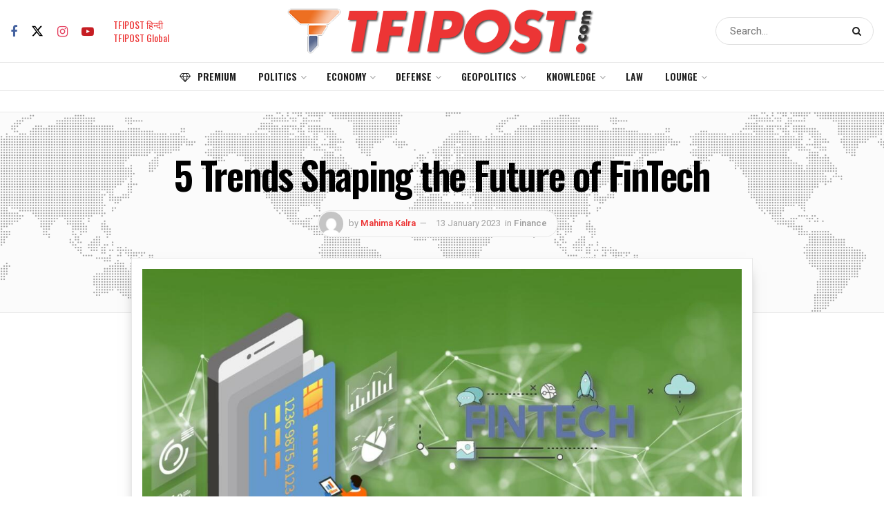

--- FILE ---
content_type: text/html; charset=utf-8
request_url: https://www.google.com/recaptcha/api2/aframe
body_size: 267
content:
<!DOCTYPE HTML><html><head><meta http-equiv="content-type" content="text/html; charset=UTF-8"></head><body><script nonce="Yy5amzAUtDnYAKsLvbVtBA">/** Anti-fraud and anti-abuse applications only. See google.com/recaptcha */ try{var clients={'sodar':'https://pagead2.googlesyndication.com/pagead/sodar?'};window.addEventListener("message",function(a){try{if(a.source===window.parent){var b=JSON.parse(a.data);var c=clients[b['id']];if(c){var d=document.createElement('img');d.src=c+b['params']+'&rc='+(localStorage.getItem("rc::a")?sessionStorage.getItem("rc::b"):"");window.document.body.appendChild(d);sessionStorage.setItem("rc::e",parseInt(sessionStorage.getItem("rc::e")||0)+1);localStorage.setItem("rc::h",'1768896322087');}}}catch(b){}});window.parent.postMessage("_grecaptcha_ready", "*");}catch(b){}</script></body></html>